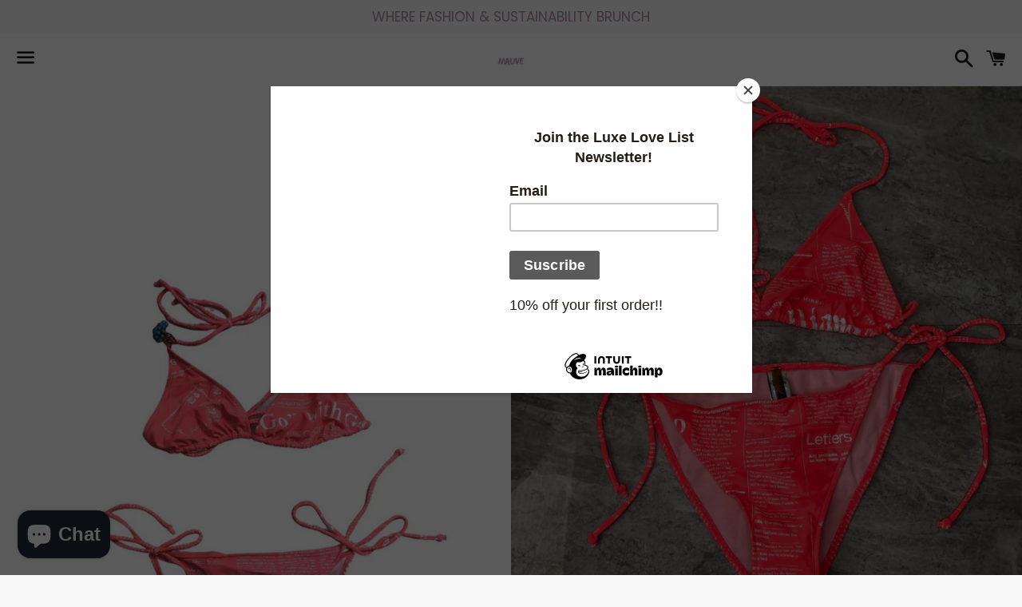

--- FILE ---
content_type: application/x-javascript
request_url: https://amaicdn.com/preorder2/store/75f12e9a6d1a75f594d99f0103449fd6.js?1698292126
body_size: 2563
content:
if(typeof Spurit === 'undefined') var Spurit = {};
if(typeof Spurit.Preorder2 === 'undefined') Spurit.Preorder2 = {};
if(typeof Spurit.appUrl === 'undefined') Spurit.appUrl = 'https://preordermanager.amai.com';
if(typeof Spurit.appPomName === 'undefined') Spurit.appPomName = 'Preorder2';
Spurit.Preorder2.settings = {"defaultSetting":{"shop_id":11930,"config":{"buttonText":"Pre-Order","buttonMessage":"We will fulfill the order as soon as this item becomes available","hasCustomCheckoutLabel":true,"preOrderLabel":"Pre-ordered items","quantityLimit":0,"closedPreOrderMessage":"Sold out"},"date_start":null,"date_stop":null,"time_end":"23:59:59","time_start":"12:00:00","discount_value":null,"discount_type":"percentage","created_at":"2020-07-02T19:57:25.000000Z","updated_at":"2021-02-11T06:47:43.000000Z","is_default":1,"config_date_time":null,"config_preorder_counter":null,"is_quantity_limit_active":false,"is_schedule_active":false,"is_t_and_c_active":false,"is_t_and_c_agree_active":false,"config_t_and_c":null,"auto_turn_off_po":false,"config_coming_soon":null,"is_available_from_active":false},"products":{},"variants":{},"product_all":{},"config":{"locations":{"0":"All"},"preOrderTag":"pre-order","estDeliveryDateLineItem":"Estimated Delivery Date","partiallyPreOrderWarning":"You are trying to purchase more products than available in stock. :stock items will be purchased and the rest will be pre-ordered.","preOrderLimitWarning":"You are trying to pre-order more products than available. No more than :limit items can be pre-ordered.","checkoutWarning":"The quantity of some items is more than can be ordered or pre-ordered. Please pay attention to the updated quantity.","disabledPreOrderStatus":"noChanges","style":"","visible":"hover","selectedPosition":"top","buttonCss":"[data-editable=\"pre-order-button\"] {\n                background-color: #2F8FDB;\n                padding-left: 30px;\n                padding-top: 13px;\n                border-radius: 5px;\n                border-color: #0478CD;\n                border-width: 1px;\n                color: #FFFFFF;\n                font-size: 18px;\n                font-family: inherit;\n                font-style: normal;\n                font-weight: bold;\n                text-decoration: none;\n                padding-bottom: 13px;\n                padding-right: 30px;\n            }\n            [data-editable=\"notify-me-button\"] {\n                background-color: #2F8FDB;\n                padding-left: 30px;\n                padding-top: 13px;\n                border-radius: 5px;\n                border-color: #0478CD;\n                border-width: 1px;\n                color: #FFFFFF;\n                font-size: 18px;\n                font-family: inherit;\n                font-style: normal;\n                font-weight: bold;\n                text-decoration: none;\n                padding-bottom: 13px;\n                padding-right: 30px;\n            }\n            [data-editable=\"coming-soon-button\"] {\n                background-color: #2F8FDB;\n                padding-left: 30px;\n                padding-top: 13px;\n                border-radius: 5px;\n                border-color: #0478CD;\n                border-width: 1px;\n                color: #FFFFFF;\n                font-size: 18px;\n                font-family: inherit;\n                font-style: normal;\n                font-weight: bold;\n                text-decoration: none;\n                padding-bottom: 13px;\n                padding-right: 30px;\n            }\n            [data-editable=\"coming-soon-dropping\"] {\n                color: #2F8FDB;\n                font-size: 14px;\n                font-family: inherit;\n                font-style: normal;\n                font-weight: normal;\n                text-decoration: none;\n            }\n            [data-editable=\"pre-order-message\"] {\n                background-color: #F4F4F4;\n                border-radius: 10px;\n                border-color: #D7D7D7;\n                border-width: 1px;\n                color: #232323;\n                font-size: 14px;\n                font-family: inherit;\n                font-style: normal;\n                font-weight: normal;\n                text-decoration: none;\n            }\n            [data-editable=\"pre-order-button-hover\"] {\n                background-color: #4FA7EC;\n                border-color: #4FA7EC;\n                color: #FFFFFF;\n                font-size: 18px;\n                font-family: inherit;\n                font-style: normal;\n                font-weight: bold;\n                text-decoration: none;\n                padding-top: 13px;\n                padding-bottom: 13px;\n                padding-left: 30px;\n                padding-right: 30px;\n                border-radius: 5px;\n                border-width: 1px;\n            }\n            [data-editable=\"notify-me-button-hover\"] {\n                background-color: #4FA7EC;\n                border-color: #4FA7EC;\n                color: #FFFFFF;\n                font-size: 18px;\n                font-family: inherit;\n                font-style: normal;\n                font-weight: bold;\n                text-decoration: none;\n                padding-top: 13px;\n                padding-bottom: 13px;\n                padding-left: 30px;\n                padding-right: 30px;\n                border-radius: 5px;\n                border-width: 1px;\n            }\n            [data-editable=\"estimated-shipping-date\"] {\n                background-color: #2F8FDB;\n                color: #FFFFFF;\n                font-size: 14px;\n                font-family: inherit;\n                font-style: normal;\n                font-weight: bold;\n                text-decoration: none;\n            }\n            [data-editable=\"0\"] {\n                0: .;\n            }\n            [data-editable=\"1\"] {\n                0: d;\n            }\n            [data-editable=\"2\"] {\n                0: e;\n            }\n            [data-editable=\"3\"] {\n                0: s;\n            }\n            [data-editable=\"4\"] {\n                0: i;\n            }\n            [data-editable=\"5\"] {\n                0: g;\n            }\n            [data-editable=\"6\"] {\n                0: n;\n            }\n            [data-editable=\"7\"] {\n                0: -;\n            }\n            [data-editable=\"8\"] {\n                0: p;\n            }\n            [data-editable=\"9\"] {\n                0: r;\n            }\n            [data-editable=\"10\"] {\n                0: e;\n            }\n            [data-editable=\"11\"] {\n                0: -;\n            }\n            [data-editable=\"12\"] {\n                0: o;\n            }\n            [data-editable=\"13\"] {\n                0: r;\n            }\n            [data-editable=\"14\"] {\n                0: d;\n            }\n            [data-editable=\"15\"] {\n                0: e;\n            }\n            [data-editable=\"16\"] {\n                0: r;\n            }\n            [data-editable=\"17\"] {\n                0: -;\n            }\n            [data-editable=\"18\"] {\n                0: t;\n            }\n            [data-editable=\"19\"] {\n                0: e;\n            }\n            [data-editable=\"20\"] {\n                0: m;\n            }\n            [data-editable=\"21\"] {\n                0: p;\n            }\n            [data-editable=\"22\"] {\n                0: l;\n            }\n            [data-editable=\"23\"] {\n                0: a;\n            }\n            [data-editable=\"24\"] {\n                0: t;\n            }\n            [data-editable=\"25\"] {\n                0: e;\n            }\n            [data-editable=\"26\"] {\n                0: -;\n            }\n            [data-editable=\"27\"] {\n                0: w;\n            }\n            [data-editable=\"28\"] {\n                0: r;\n            }\n            [data-editable=\"29\"] {\n                0: a;\n            }\n            [data-editable=\"30\"] {\n                0: p;\n            }\n            [data-editable=\"31\"] {\n                0: p;\n            }\n            [data-editable=\"32\"] {\n                0: e;\n            }\n            [data-editable=\"33\"] {\n                0: r;\n            }","parsedCss":"","customCss":"","parsedAtcStyle":{},"design":{"id":0,"defaultColor":"red","params":{"buttonText":"Pre-order","customStyle":false,"buttonMessage":"We will fulfill the order as soon as this item becomes available","droppingOnText":"Dropping on 2023-11-09","isFollowPreOrder":false,"buttonMessageShown":true,"buttonNotifyMeText":"Notify Me When Available","buttonComingSoonText":"Coming Soon","messageDirectionClassName":"right","messageVisibilityClassName":"hover"},"settings":{"pre-order-button":{"__options":{"title":"Button","font-size":{"min":10,"max":50},"padding-top":{"label":"Height","min":0,"max":60,"copyTo":{"0":{"element":"pre-order-button","property":"padding-bottom"},"1":{"element":"pre-order-button-hover","property":"padding-top"},"2":{"element":"pre-order-button-hover","property":"padding-bottom"}}},"padding-left":{"label":"Width","min":0,"max":60,"copyTo":{"0":{"element":"pre-order-button","property":"padding-right"},"1":{"element":"pre-order-button-hover","property":"padding-left"},"2":{"element":"pre-order-button-hover","property":"padding-right"}}},"border-radius":{"max":35,"copyTo":{"0":{"element":"pre-order-button-hover","property":"border-radius"}}},"border-width":{"copyTo":{"0":{"element":"pre-order-button-hover","property":"border-width"}}},"font-family":{"variants":{"0":{"label":"Theme Default","value":"inherit"},"1":{"label":"Arial","value":"Arial, sans-serif"},"2":{"label":"Geneva","value":"Geneva, Tahoma, sans-serif"},"3":{"label":"Georgia","value":"Georgia, serif"},"4":{"label":"Times","value":"Times, Times New Roman, serif"},"5":{"label":"Verdana","value":"Verdana, sans-serif"}}}},"background-color":"#2F8FDB","padding-left":"30px","padding-top":"13px","border-radius":"5px","border-color":"#0478CD","border-width":"1px","color":"#FFFFFF","font-size":"18px","font-family":"inherit","font-style":"normal","font-weight":"bold","text-decoration":"none"},"pre-order-message":{"__options":{"title":"Button Message","font-size":{"min":10,"max":50},"border-radius":{"max":35},"font-family":{"variants":{"0":{"label":"Theme Default","value":"inherit"},"1":{"label":"Arial","value":"Arial, sans-serif"},"2":{"label":"Geneva","value":"Geneva, Tahoma, sans-serif"},"3":{"label":"Georgia","value":"Georgia, serif"},"4":{"label":"Times","value":"Times, Times New Roman, serif"},"5":{"label":"Verdana","value":"Verdana, sans-serif"}}}},"background-color":"#F4F4F4","border-radius":"10px","border-color":"#D7D7D7","border-width":"1px","color":"#232323","font-size":"14px","font-family":"inherit","font-style":"normal","font-weight":"normal","text-decoration":"none"},"pre-order-button-hover":{"__options":{"title":"Button on Hover","font-family":{"variants":{"0":{"label":"Theme Default","value":"inherit"},"1":{"label":"Arial","value":"Arial, sans-serif"},"2":{"label":"Geneva","value":"Geneva, Tahoma, sans-serif"},"3":{"label":"Georgia","value":"Georgia, serif"},"4":{"label":"Times","value":"Times, Times New Roman, serif"},"5":{"label":"Verdana","value":"Verdana, sans-serif"}}},"font-size":{"min":10,"max":50}},"background-color":"#4FA7EC","border-color":"#4FA7EC","color":"#FFFFFF","font-size":"18px","font-family":"inherit","font-style":"normal","font-weight":"bold","text-decoration":"none"},"notify-me-button":{"__options":{"title":"Notify Me Button","font-size":{"min":10,"max":50},"padding-top":{"label":"Height","min":0,"max":60,"copyTo":{"0":{"element":"notify-me-button","property":"padding-bottom"},"1":{"element":"notify-me-button-hover","property":"padding-top"},"2":{"element":"notify-me-button-hover","property":"padding-bottom"}}},"padding-left":{"label":"Width","min":0,"max":60,"copyTo":{"0":{"element":"notify-me-button","property":"padding-right"},"1":{"element":"notify-me-button-hover","property":"padding-left"},"2":{"element":"notify-me-button-hover","property":"padding-right"}}},"border-radius":{"max":35,"copyTo":{"0":{"element":"notify-me-button-hover","property":"border-radius"}}},"border-width":{"copyTo":{"0":{"element":"notify-me-button-hover","property":"border-width"}}},"font-family":{"variants":{"0":{"label":"Theme Default","value":"inherit"},"1":{"label":"Arial","value":"Arial, sans-serif"},"2":{"label":"Geneva","value":"Geneva, Tahoma, sans-serif"},"3":{"label":"Georgia","value":"Georgia, serif"},"4":{"label":"Times","value":"Times, Times New Roman, serif"},"5":{"label":"Verdana","value":"Verdana, sans-serif"}}}},"background-color":"#2F8FDB","padding-left":"30px","padding-top":"13px","border-radius":"5px","border-color":"#0478CD","border-width":"1px","color":"#FFFFFF","font-size":"18px","font-family":"inherit","font-style":"normal","font-weight":"bold","text-decoration":"none"},"coming-soon-button":{"__options":{"title":"Coming Soon Button","padding-top":{"label":"Height","min":0,"max":60,"copyTo":{"0":{"element":"coming-soon-button","property":"padding-bottom"}}},"padding-left":{"label":"Width","min":0,"max":60,"copyTo":{"0":{"element":"coming-soon-button","property":"padding-right"}}},"border-radius":{"max":35,"copyTo":{"0":{"element":"coming-soon-button","property":"border-radius"}}},"font-size":{"min":10,"max":50},"font-family":{"variants":{"0":{"label":"Theme Default","value":"inherit"},"1":{"label":"Arial","value":"Arial, sans-serif"},"2":{"label":"Geneva","value":"Geneva, Tahoma, sans-serif"},"3":{"label":"Georgia","value":"Georgia, serif"},"4":{"label":"Times","value":"Times, Times New Roman, serif"},"5":{"label":"Verdana","value":"Verdana, sans-serif"}}}},"background-color":"#2F8FDB","padding-left":"30px","padding-top":"13px","border-radius":"5px","border-color":"#0478CD","border-width":"1px","color":"#FFFFFF","font-size":"18px","font-family":"inherit","font-style":"normal","font-weight":"bold","text-decoration":"none"},"coming-soon-dropping":{"__options":{"title":"Dropping on Text","font-size":{"min":10,"max":50},"border-radius":{"max":35},"font-family":{"variants":{"0":{"label":"Theme Default","value":"inherit"},"1":{"label":"Arial","value":"Arial, sans-serif"},"2":{"label":"Geneva","value":"Geneva, Tahoma, sans-serif"},"3":{"label":"Georgia","value":"Georgia, serif"},"4":{"label":"Times","value":"Times, Times New Roman, serif"},"5":{"label":"Verdana","value":"Verdana, sans-serif"}}}},"color":"#2F8FDB","font-size":"14px","font-family":"inherit","font-style":"normal","font-weight":"normal","text-decoration":"none"},"notify-me-button-hover":{"__options":{"title":"Notify Me Button on Hover","font-family":{"variants":{"0":{"label":"Theme Default","value":"inherit"},"1":{"label":"Arial","value":"Arial, sans-serif"},"2":{"label":"Geneva","value":"Geneva, Tahoma, sans-serif"},"3":{"label":"Georgia","value":"Georgia, serif"},"4":{"label":"Times","value":"Times, Times New Roman, serif"},"5":{"label":"Verdana","value":"Verdana, sans-serif"}}},"font-size":{"min":10,"max":50}},"background-color":"#4FA7EC","border-color":"#4FA7EC","color":"#FFFFFF","font-size":"18px","font-family":"inherit","font-style":"normal","font-weight":"bold","text-decoration":"none"},"estimated-shipping-date":{"__options":{"title":"Estimated Shipping Date","font-size":{"min":10,"max":50},"font-family":{"variants":{"0":{"label":"Theme Default","value":"inherit"},"1":{"label":"Arial","value":"Arial, sans-serif"},"2":{"label":"Geneva","value":"Geneva, Tahoma, sans-serif"},"3":{"label":"Georgia","value":"Georgia, serif"},"4":{"label":"Times","value":"Times, Times New Roman, serif"},"5":{"label":"Verdana","value":"Verdana, sans-serif"}}}},"background-color":"#2F8FDB","color":"#FFFFFF","font-size":"14px","font-family":"inherit","font-style":"normal","font-weight":"bold","text-decoration":"none"}},"template":"{{#enddateShown}}<div class=\"end-date-wrapper\"><p class=\"time-remaining\">{{ timeRemaining }}<\/p><p class=\"end-date\">{{ endDate }}<\/p><\/div>{{\/enddateShown}}<div class=\"pre-order-counter-wrapper\">{{{ counterBar }}}<p class=\"counter-text\">{{ counterText }}<\/p><\/div><div class=\"design-pre-order-template-wrapper {{ messageVisibilityClassName }}-visible {{ messageDirectionClassName }}-direction {{ customStyle }}-style\"><button type=\"submit\" id=\"pre_order_custom\" class=\"pre-order-custom\" data-pre-order-atc-button=\"1\"><span data-editable=\"pre-order-button\" class=\"pre-order-2-button\">{{ buttonText }}<\/span><span data-editable=\"pre-order-button-hover\" class=\"pre-order-2-button hover\">{{ buttonText }}<\/span><\/button>{{#buttonMessageShown}}<span data-editable=\"pre-order-message\" class=\"pre-order-2-message\">{{ buttonMessage }}<\/span>{{\/buttonMessageShown}}<\/div>","templateNotifyMe":"<div class=\"design-pre-order-template-wrapper {{ messageVisibilityClassName }}-visible {{ messageDirectionClassName }}-direction {{ customStyle }}-style\" style=\"margin: 0;\">\n    <button type=\"submit\" data-notify-me-atc-button=\"1\">\n      <span data-editable=\"notify-me-button\" class=\"pre-order-2-button\">{{ buttonNotifyMeText }}<\/span>\n      <span data-editable=\"notify-me-button-hover\" class=\"pre-order-2-button hover\">{{ buttonNotifyMeText }}<\/span>\n    <\/button>\n  <\/div>","templateComingSoon":"<div class=\"design-pre-order-template-wrapper {{ messageVisibilityClassName }}-visible {{ messageDirectionClassName }}-direction {{ customStyle }}-style\" style=\"margin: 0;\">\n    <button type=\"submit\">\n      <span data-editable=\"coming-soon-button\" class=\"pre-order-2-button\">{{ buttonComingSoonText }}<\/span>\n    <\/button>\n    <span data-editable=\"coming-soon-dropping\" class=\"coming-soon-2-message\">{{ droppingOnText }}<\/span>\n  <\/div>","templateEstimatedShippingDate":"<div data-editable=\"estimated-shipping-date\" class=\"estimated-shipping-date\">\n    <div class=\"shipping-icon\">\n      <img class=\"icon\" alt=\"rocket\">\n    <\/div>\n    <div class=\"shipping-text\">\n      <p class=\"shipping-info\">\n        <span>\n          Estimated shipping date will come\n        <\/span>\n        <span>15:26 9th November 2023<\/span>\n      <\/p>\n    <\/div>\n  <\/div>","templates":{"pre-order":{"settings":{"pre-order-button":{},"pre-order-message":{},"pre-order-button-hover":{}}},"coming-soon":{"settings":{"coming-soon-button":{},"coming-soon-button-hover":{}}}}},"selectors":{"product":{"selector":"#AddToCart-product-template, form[action=\"\/cart\/add\"] [type=submit]"},"collection":{"selector":"form[action=\"\/cart\/add\"] [type=submit]"},"index":{"selector":"form[action=\"\/cart\/add\"] [type=submit]"},"quickview":{"selector":"form[action=\"\/cart\/add\"] [type=submit]"}},"alertStock":0,"isEnableQuantityLeftPopup":1,"isEnableLimitProductPagePopup":1,"isEnableLimitCartPagePopup":1,"selector_partial_payment":{},"is_theme_changed":false,"isEnableShowEstDeliveryDate":0,"notifyMeBtnStyle":"atc_style","comingSoonBtnStyle":"atc_style","estimatedShippingDateStyle":"atc_style","selectors_discount":{"index":{"price_product":{"selector":".product-item .product-item__price-wrapper"}},"product":{"price_product":{"selector":".product__price span.js-price"}},"collection":{"price_product":{"selector":".product-item .product-item__price-wrapper"}},"quickview":{"price_product":{"selector":""}},"cart":{"price_individual":{"selector":"#shopify-section-cart-template td[data-label=\"Price\"] > span, form.cart td[data-label=\"Price\"]"},"price_total":{"selector":"#shopify-section-cart-template td[data-label=\"Total\"] > span, form.cart td[data-label=\"Total\"]"},"price_subtotal":{"selector":".cart__subtotal"}},"ajax_cart":{"price_individual":{"selector":""},"price_total":{"selector":"#CartContainer .ajaxcart__product .grid__item > span:last-child, #CartContainer .ajaxcart__product .grid__item.text-right"},"price_subtotal":{"selector":".ajaxcart__subtotal div:last-child > span"},"button_checkout":{"selector":"#CartContainer button.cart__checkout[name=\"checkout\"]"}},"hasShopAjaxCart":true},"disabled_recaptcha":"false","email_notification":{"address1":"Copyright@2021 Amai Digital Pte Ltd. All Rights Reserved","store_name":"Powered by Pre-Order Manager"}},"timezone":"America\/New_York","shop_created_at":"2020-07-02T19:57:25.000000Z","theme_version":"1.0","money_format":"${{amount}}","theme_id":766,"theme_name":"Boundless with Installments message"};